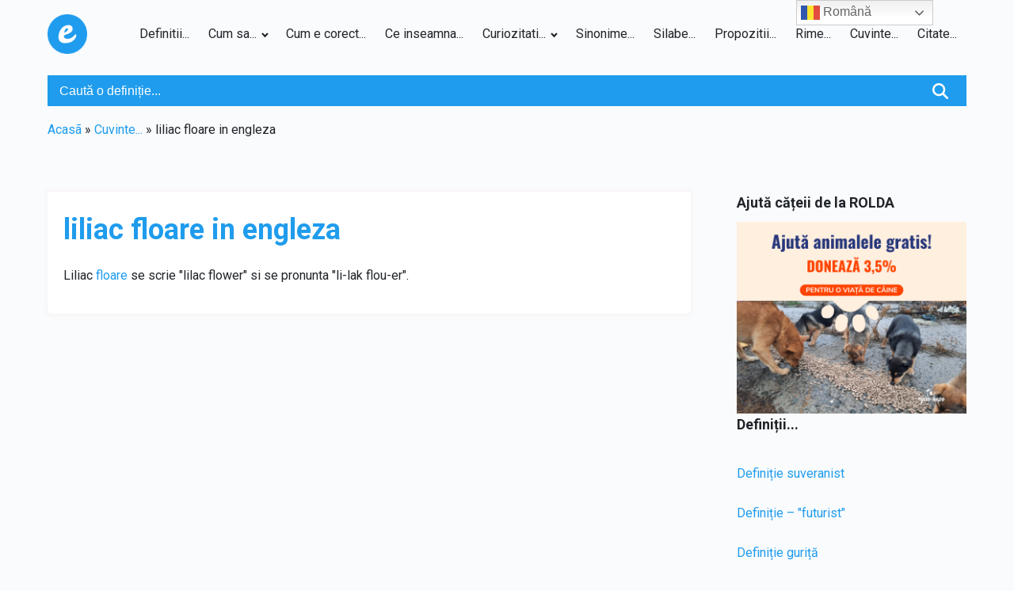

--- FILE ---
content_type: text/html; charset=UTF-8
request_url: https://explicativ.ro/liliac-floare-in-engleza/
body_size: 12665
content:
<!DOCTYPE html>
<html lang="ro-RO" >
<head>
<meta charset="UTF-8">
<meta name="viewport" content="width=device-width, initial-scale=1.0">
<!-- WP_HEAD() START -->
<link rel="preload" as="style" href="https://fonts.googleapis.com/css?family=Roboto:100,200,300,400,500,600,700,800,900|Roboto:100,200,300,400,500,600,700,800,900" >
<link rel="stylesheet" href="https://fonts.googleapis.com/css?family=Roboto:100,200,300,400,500,600,700,800,900|Roboto:100,200,300,400,500,600,700,800,900">
<meta name='robots' content='index, follow, max-image-preview:large, max-snippet:-1, max-video-preview:-1' />
	<style>img:is([sizes="auto" i], [sizes^="auto," i]) { contain-intrinsic-size: 3000px 1500px }</style>
	<meta name="uri-translation" content="on" />
	<!-- This site is optimized with the Yoast SEO plugin v26.5 - https://yoast.com/wordpress/plugins/seo/ -->
	<title>liliac floare in engleza ✔️ Explicativ</title>
	<meta name="description" content="Află de la specialiștii ✨ Explicativ.ro, liliac floare in engleza . La noi, totul capătă sens, așa că, dă vorba mai departe." />
	<link rel="canonical" href="https://explicativ.ro/liliac-floare-in-engleza/" />
	<meta property="og:locale" content="ro_RO" />
	<meta property="og:type" content="article" />
	<meta property="og:title" content="liliac floare in engleza ✔️ Explicativ" />
	<meta property="og:description" content="Află de la specialiștii ✨ Explicativ.ro, liliac floare in engleza . La noi, totul capătă sens, așa că, dă vorba mai departe." />
	<meta property="og:url" content="https://explicativ.ro/liliac-floare-in-engleza/" />
	<meta property="article:publisher" content="https://www.facebook.com/explicativ" />
	<meta property="article:published_time" content="2024-02-05T09:19:11+00:00" />
	<meta name="author" content="explicativ" />
	<meta name="twitter:card" content="summary_large_image" />
	<meta name="twitter:label1" content="Scris de" />
	<meta name="twitter:data1" content="explicativ" />
	<script type="application/ld+json" class="yoast-schema-graph">{"@context":"https://schema.org","@graph":[{"@type":"ScholarlyArticle","@id":"https://explicativ.ro/liliac-floare-in-engleza/#article","isPartOf":{"@id":"https://explicativ.ro/liliac-floare-in-engleza/"},"author":{"name":"explicativ","@id":"https://explicativ.ro/#/schema/person/59de5f30917d017a21a94f3e6fa06876"},"headline":"liliac floare in engleza","datePublished":"2024-02-05T09:19:11+00:00","mainEntityOfPage":{"@id":"https://explicativ.ro/liliac-floare-in-engleza/"},"wordCount":15,"publisher":{"@id":"https://explicativ.ro/#organization"},"articleSection":["Cuvinte..."],"inLanguage":"ro-RO"},{"@type":["WebPage","SearchResultsPage"],"@id":"https://explicativ.ro/liliac-floare-in-engleza/","url":"https://explicativ.ro/liliac-floare-in-engleza/","name":"liliac floare in engleza ✔️ Explicativ","isPartOf":{"@id":"https://explicativ.ro/#website"},"datePublished":"2024-02-05T09:19:11+00:00","description":"Află de la specialiștii ✨ Explicativ.ro, liliac floare in engleza . La noi, totul capătă sens, așa că, dă vorba mai departe.","breadcrumb":{"@id":"https://explicativ.ro/liliac-floare-in-engleza/#breadcrumb"},"inLanguage":"ro-RO","potentialAction":[{"@type":"ReadAction","target":["https://explicativ.ro/liliac-floare-in-engleza/"]}]},{"@type":"BreadcrumbList","@id":"https://explicativ.ro/liliac-floare-in-engleza/#breadcrumb","itemListElement":[{"@type":"ListItem","position":1,"name":"Acasã","item":"https://explicativ.ro/"},{"@type":"ListItem","position":2,"name":"Cuvinte...","item":"https://explicativ.ro/c/cuvinte/"},{"@type":"ListItem","position":3,"name":"liliac floare in engleza"}]},{"@type":"WebSite","@id":"https://explicativ.ro/#website","url":"https://explicativ.ro/","name":"","description":"","publisher":{"@id":"https://explicativ.ro/#organization"},"potentialAction":[{"@type":"SearchAction","target":{"@type":"EntryPoint","urlTemplate":"https://explicativ.ro/?s={search_term_string}"},"query-input":{"@type":"PropertyValueSpecification","valueRequired":true,"valueName":"search_term_string"}}],"inLanguage":"ro-RO"},{"@type":"Organization","@id":"https://explicativ.ro/#organization","name":"Explicativ","url":"https://explicativ.ro/","logo":{"@type":"ImageObject","inLanguage":"ro-RO","@id":"https://explicativ.ro/#/schema/logo/image/","url":"https://explicativ.ro/storage/2022/06/apple-touch-icon.png","contentUrl":"https://explicativ.ro/storage/2022/06/apple-touch-icon.png","width":180,"height":180,"caption":"Explicativ"},"image":{"@id":"https://explicativ.ro/#/schema/logo/image/"},"sameAs":["https://www.facebook.com/explicativ"]},{"@type":"Person","@id":"https://explicativ.ro/#/schema/person/59de5f30917d017a21a94f3e6fa06876","name":"explicativ","image":{"@type":"ImageObject","inLanguage":"ro-RO","@id":"https://explicativ.ro/#/schema/person/image/","url":"https://secure.gravatar.com/avatar/3c5d2d70cc4a4fd08f3aac7fd2b1cf1965cd4b8fca14252bc53fd32a05d533be?s=96&d=mm&r=g","contentUrl":"https://secure.gravatar.com/avatar/3c5d2d70cc4a4fd08f3aac7fd2b1cf1965cd4b8fca14252bc53fd32a05d533be?s=96&d=mm&r=g","caption":"explicativ"},"sameAs":["http://explicativ.ro"],"url":"https://explicativ.ro/writer/o316cplgoq/"}]}</script>
	<!-- / Yoast SEO plugin. -->


<link rel='dns-prefetch' href='//www.googletagmanager.com' />
<link rel='dns-prefetch' href='//stats.wp.com' />
<link rel='preconnect' href='//i0.wp.com' />
<link rel='preconnect' href='//c0.wp.com' />
<link rel='stylesheet' id='wp-block-library-css' href='https://c0.wp.com/c/6.8.3/wp-includes/css/dist/block-library/style.min.css' type='text/css' media='all' />
<style id='classic-theme-styles-inline-css' type='text/css'>
/*! This file is auto-generated */
.wp-block-button__link{color:#fff;background-color:#32373c;border-radius:9999px;box-shadow:none;text-decoration:none;padding:calc(.667em + 2px) calc(1.333em + 2px);font-size:1.125em}.wp-block-file__button{background:#32373c;color:#fff;text-decoration:none}
</style>
<link rel='stylesheet' id='mediaelement-css' href='https://c0.wp.com/c/6.8.3/wp-includes/js/mediaelement/mediaelementplayer-legacy.min.css' type='text/css' media='all' />
<link rel='stylesheet' id='wp-mediaelement-css' href='https://c0.wp.com/c/6.8.3/wp-includes/js/mediaelement/wp-mediaelement.min.css' type='text/css' media='all' />
<style id='jetpack-sharing-buttons-style-inline-css' type='text/css'>
.jetpack-sharing-buttons__services-list{display:flex;flex-direction:row;flex-wrap:wrap;gap:0;list-style-type:none;margin:5px;padding:0}.jetpack-sharing-buttons__services-list.has-small-icon-size{font-size:12px}.jetpack-sharing-buttons__services-list.has-normal-icon-size{font-size:16px}.jetpack-sharing-buttons__services-list.has-large-icon-size{font-size:24px}.jetpack-sharing-buttons__services-list.has-huge-icon-size{font-size:36px}@media print{.jetpack-sharing-buttons__services-list{display:none!important}}.editor-styles-wrapper .wp-block-jetpack-sharing-buttons{gap:0;padding-inline-start:0}ul.jetpack-sharing-buttons__services-list.has-background{padding:1.25em 2.375em}
</style>
<style id='global-styles-inline-css' type='text/css'>
:root{--wp--preset--aspect-ratio--square: 1;--wp--preset--aspect-ratio--4-3: 4/3;--wp--preset--aspect-ratio--3-4: 3/4;--wp--preset--aspect-ratio--3-2: 3/2;--wp--preset--aspect-ratio--2-3: 2/3;--wp--preset--aspect-ratio--16-9: 16/9;--wp--preset--aspect-ratio--9-16: 9/16;--wp--preset--color--black: #000000;--wp--preset--color--cyan-bluish-gray: #abb8c3;--wp--preset--color--white: #ffffff;--wp--preset--color--pale-pink: #f78da7;--wp--preset--color--vivid-red: #cf2e2e;--wp--preset--color--luminous-vivid-orange: #ff6900;--wp--preset--color--luminous-vivid-amber: #fcb900;--wp--preset--color--light-green-cyan: #7bdcb5;--wp--preset--color--vivid-green-cyan: #00d084;--wp--preset--color--pale-cyan-blue: #8ed1fc;--wp--preset--color--vivid-cyan-blue: #0693e3;--wp--preset--color--vivid-purple: #9b51e0;--wp--preset--gradient--vivid-cyan-blue-to-vivid-purple: linear-gradient(135deg,rgba(6,147,227,1) 0%,rgb(155,81,224) 100%);--wp--preset--gradient--light-green-cyan-to-vivid-green-cyan: linear-gradient(135deg,rgb(122,220,180) 0%,rgb(0,208,130) 100%);--wp--preset--gradient--luminous-vivid-amber-to-luminous-vivid-orange: linear-gradient(135deg,rgba(252,185,0,1) 0%,rgba(255,105,0,1) 100%);--wp--preset--gradient--luminous-vivid-orange-to-vivid-red: linear-gradient(135deg,rgba(255,105,0,1) 0%,rgb(207,46,46) 100%);--wp--preset--gradient--very-light-gray-to-cyan-bluish-gray: linear-gradient(135deg,rgb(238,238,238) 0%,rgb(169,184,195) 100%);--wp--preset--gradient--cool-to-warm-spectrum: linear-gradient(135deg,rgb(74,234,220) 0%,rgb(151,120,209) 20%,rgb(207,42,186) 40%,rgb(238,44,130) 60%,rgb(251,105,98) 80%,rgb(254,248,76) 100%);--wp--preset--gradient--blush-light-purple: linear-gradient(135deg,rgb(255,206,236) 0%,rgb(152,150,240) 100%);--wp--preset--gradient--blush-bordeaux: linear-gradient(135deg,rgb(254,205,165) 0%,rgb(254,45,45) 50%,rgb(107,0,62) 100%);--wp--preset--gradient--luminous-dusk: linear-gradient(135deg,rgb(255,203,112) 0%,rgb(199,81,192) 50%,rgb(65,88,208) 100%);--wp--preset--gradient--pale-ocean: linear-gradient(135deg,rgb(255,245,203) 0%,rgb(182,227,212) 50%,rgb(51,167,181) 100%);--wp--preset--gradient--electric-grass: linear-gradient(135deg,rgb(202,248,128) 0%,rgb(113,206,126) 100%);--wp--preset--gradient--midnight: linear-gradient(135deg,rgb(2,3,129) 0%,rgb(40,116,252) 100%);--wp--preset--font-size--small: 13px;--wp--preset--font-size--medium: 20px;--wp--preset--font-size--large: 36px;--wp--preset--font-size--x-large: 42px;--wp--preset--spacing--20: 0.44rem;--wp--preset--spacing--30: 0.67rem;--wp--preset--spacing--40: 1rem;--wp--preset--spacing--50: 1.5rem;--wp--preset--spacing--60: 2.25rem;--wp--preset--spacing--70: 3.38rem;--wp--preset--spacing--80: 5.06rem;--wp--preset--shadow--natural: 6px 6px 9px rgba(0, 0, 0, 0.2);--wp--preset--shadow--deep: 12px 12px 50px rgba(0, 0, 0, 0.4);--wp--preset--shadow--sharp: 6px 6px 0px rgba(0, 0, 0, 0.2);--wp--preset--shadow--outlined: 6px 6px 0px -3px rgba(255, 255, 255, 1), 6px 6px rgba(0, 0, 0, 1);--wp--preset--shadow--crisp: 6px 6px 0px rgba(0, 0, 0, 1);}:where(.is-layout-flex){gap: 0.5em;}:where(.is-layout-grid){gap: 0.5em;}body .is-layout-flex{display: flex;}.is-layout-flex{flex-wrap: wrap;align-items: center;}.is-layout-flex > :is(*, div){margin: 0;}body .is-layout-grid{display: grid;}.is-layout-grid > :is(*, div){margin: 0;}:where(.wp-block-columns.is-layout-flex){gap: 2em;}:where(.wp-block-columns.is-layout-grid){gap: 2em;}:where(.wp-block-post-template.is-layout-flex){gap: 1.25em;}:where(.wp-block-post-template.is-layout-grid){gap: 1.25em;}.has-black-color{color: var(--wp--preset--color--black) !important;}.has-cyan-bluish-gray-color{color: var(--wp--preset--color--cyan-bluish-gray) !important;}.has-white-color{color: var(--wp--preset--color--white) !important;}.has-pale-pink-color{color: var(--wp--preset--color--pale-pink) !important;}.has-vivid-red-color{color: var(--wp--preset--color--vivid-red) !important;}.has-luminous-vivid-orange-color{color: var(--wp--preset--color--luminous-vivid-orange) !important;}.has-luminous-vivid-amber-color{color: var(--wp--preset--color--luminous-vivid-amber) !important;}.has-light-green-cyan-color{color: var(--wp--preset--color--light-green-cyan) !important;}.has-vivid-green-cyan-color{color: var(--wp--preset--color--vivid-green-cyan) !important;}.has-pale-cyan-blue-color{color: var(--wp--preset--color--pale-cyan-blue) !important;}.has-vivid-cyan-blue-color{color: var(--wp--preset--color--vivid-cyan-blue) !important;}.has-vivid-purple-color{color: var(--wp--preset--color--vivid-purple) !important;}.has-black-background-color{background-color: var(--wp--preset--color--black) !important;}.has-cyan-bluish-gray-background-color{background-color: var(--wp--preset--color--cyan-bluish-gray) !important;}.has-white-background-color{background-color: var(--wp--preset--color--white) !important;}.has-pale-pink-background-color{background-color: var(--wp--preset--color--pale-pink) !important;}.has-vivid-red-background-color{background-color: var(--wp--preset--color--vivid-red) !important;}.has-luminous-vivid-orange-background-color{background-color: var(--wp--preset--color--luminous-vivid-orange) !important;}.has-luminous-vivid-amber-background-color{background-color: var(--wp--preset--color--luminous-vivid-amber) !important;}.has-light-green-cyan-background-color{background-color: var(--wp--preset--color--light-green-cyan) !important;}.has-vivid-green-cyan-background-color{background-color: var(--wp--preset--color--vivid-green-cyan) !important;}.has-pale-cyan-blue-background-color{background-color: var(--wp--preset--color--pale-cyan-blue) !important;}.has-vivid-cyan-blue-background-color{background-color: var(--wp--preset--color--vivid-cyan-blue) !important;}.has-vivid-purple-background-color{background-color: var(--wp--preset--color--vivid-purple) !important;}.has-black-border-color{border-color: var(--wp--preset--color--black) !important;}.has-cyan-bluish-gray-border-color{border-color: var(--wp--preset--color--cyan-bluish-gray) !important;}.has-white-border-color{border-color: var(--wp--preset--color--white) !important;}.has-pale-pink-border-color{border-color: var(--wp--preset--color--pale-pink) !important;}.has-vivid-red-border-color{border-color: var(--wp--preset--color--vivid-red) !important;}.has-luminous-vivid-orange-border-color{border-color: var(--wp--preset--color--luminous-vivid-orange) !important;}.has-luminous-vivid-amber-border-color{border-color: var(--wp--preset--color--luminous-vivid-amber) !important;}.has-light-green-cyan-border-color{border-color: var(--wp--preset--color--light-green-cyan) !important;}.has-vivid-green-cyan-border-color{border-color: var(--wp--preset--color--vivid-green-cyan) !important;}.has-pale-cyan-blue-border-color{border-color: var(--wp--preset--color--pale-cyan-blue) !important;}.has-vivid-cyan-blue-border-color{border-color: var(--wp--preset--color--vivid-cyan-blue) !important;}.has-vivid-purple-border-color{border-color: var(--wp--preset--color--vivid-purple) !important;}.has-vivid-cyan-blue-to-vivid-purple-gradient-background{background: var(--wp--preset--gradient--vivid-cyan-blue-to-vivid-purple) !important;}.has-light-green-cyan-to-vivid-green-cyan-gradient-background{background: var(--wp--preset--gradient--light-green-cyan-to-vivid-green-cyan) !important;}.has-luminous-vivid-amber-to-luminous-vivid-orange-gradient-background{background: var(--wp--preset--gradient--luminous-vivid-amber-to-luminous-vivid-orange) !important;}.has-luminous-vivid-orange-to-vivid-red-gradient-background{background: var(--wp--preset--gradient--luminous-vivid-orange-to-vivid-red) !important;}.has-very-light-gray-to-cyan-bluish-gray-gradient-background{background: var(--wp--preset--gradient--very-light-gray-to-cyan-bluish-gray) !important;}.has-cool-to-warm-spectrum-gradient-background{background: var(--wp--preset--gradient--cool-to-warm-spectrum) !important;}.has-blush-light-purple-gradient-background{background: var(--wp--preset--gradient--blush-light-purple) !important;}.has-blush-bordeaux-gradient-background{background: var(--wp--preset--gradient--blush-bordeaux) !important;}.has-luminous-dusk-gradient-background{background: var(--wp--preset--gradient--luminous-dusk) !important;}.has-pale-ocean-gradient-background{background: var(--wp--preset--gradient--pale-ocean) !important;}.has-electric-grass-gradient-background{background: var(--wp--preset--gradient--electric-grass) !important;}.has-midnight-gradient-background{background: var(--wp--preset--gradient--midnight) !important;}.has-small-font-size{font-size: var(--wp--preset--font-size--small) !important;}.has-medium-font-size{font-size: var(--wp--preset--font-size--medium) !important;}.has-large-font-size{font-size: var(--wp--preset--font-size--large) !important;}.has-x-large-font-size{font-size: var(--wp--preset--font-size--x-large) !important;}
:where(.wp-block-post-template.is-layout-flex){gap: 1.25em;}:where(.wp-block-post-template.is-layout-grid){gap: 1.25em;}
:where(.wp-block-columns.is-layout-flex){gap: 2em;}:where(.wp-block-columns.is-layout-grid){gap: 2em;}
:root :where(.wp-block-pullquote){font-size: 1.5em;line-height: 1.6;}
</style>
<link rel='stylesheet' id='contact-form-7-css' href='https://explicativ.ro/core/modules/8516d2654f/includes/css/styles.css' type='text/css' media='all' />
<link rel='stylesheet' id='oxygen-css' href='https://explicativ.ro/core/modules/c745aee8d2/component-framework/oxygen.css' type='text/css' media='all' />
<link rel='stylesheet' id='ez-toc-css' href='https://explicativ.ro/core/modules/a2174c3e6f/assets/css/screen.min.css' type='text/css' media='all' />
<style id='ez-toc-inline-css' type='text/css'>
div#ez-toc-container .ez-toc-title {font-size: 120%;}div#ez-toc-container .ez-toc-title {font-weight: 500;}div#ez-toc-container ul li , div#ez-toc-container ul li a {font-size: 95%;}div#ez-toc-container ul li , div#ez-toc-container ul li a {font-weight: 500;}div#ez-toc-container nav ul ul li {font-size: 90%;}.ez-toc-box-title {font-weight: bold; margin-bottom: 10px; text-align: center; text-transform: uppercase; letter-spacing: 1px; color: #666; padding-bottom: 5px;position:absolute;top:-4%;left:5%;background-color: inherit;transition: top 0.3s ease;}.ez-toc-box-title.toc-closed {top:-25%;}
.ez-toc-container-direction {direction: ltr;}.ez-toc-counter ul{counter-reset: item ;}.ez-toc-counter nav ul li a::before {content: counters(item, '.', decimal) '. ';display: inline-block;counter-increment: item;flex-grow: 0;flex-shrink: 0;margin-right: .2em; float: left; }.ez-toc-widget-direction {direction: ltr;}.ez-toc-widget-container ul{counter-reset: item ;}.ez-toc-widget-container nav ul li a::before {content: counters(item, '.', decimal) '. ';display: inline-block;counter-increment: item;flex-grow: 0;flex-shrink: 0;margin-right: .2em; float: left; }
</style>
<script type="text/javascript" src="https://c0.wp.com/c/6.8.3/wp-includes/js/jquery/jquery.min.js" id="jquery-core-js"></script>

<!-- Google tag (gtag.js) snippet added by Site Kit -->
<!-- Google Analytics snippet added by Site Kit -->
<script type="text/javascript" src="https://www.googletagmanager.com/gtag/js?id=G-HSF0CWPN3D" id="google_gtagjs-js" async></script>
<script type="text/javascript" id="google_gtagjs-js-after">
/* <![CDATA[ */
window.dataLayer = window.dataLayer || [];function gtag(){dataLayer.push(arguments);}
gtag("set","linker",{"domains":["explicativ.ro"]});
gtag("js", new Date());
gtag("set", "developer_id.dZTNiMT", true);
gtag("config", "G-HSF0CWPN3D");
/* ]]> */
</script>
<link rel='shortlink' href='https://explicativ.ro/?p=38253' />
<link rel="alternate" title="oEmbed (JSON)" type="application/json+oembed" href="https://explicativ.ro/wp-json/oembed/1.0/embed?url=https%3A%2F%2Fexplicativ.ro%2Fliliac-floare-in-engleza%2F" />
<link rel="alternate" title="oEmbed (XML)" type="text/xml+oembed" href="https://explicativ.ro/wp-json/oembed/1.0/embed?url=https%3A%2F%2Fexplicativ.ro%2Fliliac-floare-in-engleza%2F&#038;format=xml" />
	<style>img#wpstats{display:none}</style>
		        <style>

        </style>
        <link rel="icon" href="https://i0.wp.com/explicativ.ro/wp-content/uploads/2022/01/cropped-android-chrome-192x192-1.png?fit=32%2C32&#038;ssl=1" sizes="32x32" />
<link rel="icon" href="https://i0.wp.com/explicativ.ro/wp-content/uploads/2022/01/cropped-android-chrome-192x192-1.png?fit=192%2C192&#038;ssl=1" sizes="192x192" />
<link rel="apple-touch-icon" href="https://i0.wp.com/explicativ.ro/wp-content/uploads/2022/01/cropped-android-chrome-192x192-1.png?fit=180%2C180&#038;ssl=1" />
<meta name="msapplication-TileImage" content="https://i0.wp.com/explicativ.ro/wp-content/uploads/2022/01/cropped-android-chrome-192x192-1.png?fit=270%2C270&#038;ssl=1" />
<link rel='stylesheet' id='oxygen-cache-24147-css' href='//explicativ.ro/storage/oxygen/css/24147.css?cache=1711688369' type='text/css' media='all' />
<link rel='stylesheet' id='oxygen-cache-24154-css' href='//explicativ.ro/storage/oxygen/css/24154.css?cache=1744732930' type='text/css' media='all' />
<link rel='stylesheet' id='oxygen-universal-styles-css' href='//explicativ.ro/storage/oxygen/css/universal.css?cache=1765622426' type='text/css' media='all' />
<!-- END OF WP_HEAD() -->
</head>
<body class="wp-singular post-template-default single single-post postid-38253 single-format-standard wp-custom-logo wp-theme-oxygen-is-not-a-theme  wp-embed-responsive oxygen-body" >




						<header id="_header-2-24147" class="oxy-header-wrapper oxy-overlay-header oxy-header" ><div id="_header_row-3-24147" class="oxy-header-row" ><div class="oxy-header-container"><div id="_header_left-4-24147" class="oxy-header-left" ><a id="link-20-24147" class="ct-link" href="https://explicativ.ro/" target="_self"  ><img  id="image-7-24147" alt="" src="https://i0.wp.com/explicativ.ro/wp-content/uploads/2023/07/explicativ-logo.png?resize=150%2C150&amp;ssl=1" class="ct-image" srcset="" sizes="(max-width: 150px) 100vw, 150px" /></a></div><div id="_header_center-5-24147" class="oxy-header-center" ></div><div id="_header_right-6-24147" class="oxy-header-right" ><nav id="_nav_menu-26-24147" class="oxy-nav-menu oxy-nav-menu-dropdowns oxy-nav-menu-dropdown-arrow" ><div class='oxy-menu-toggle'><div class='oxy-nav-menu-hamburger-wrap'><div class='oxy-nav-menu-hamburger'><div class='oxy-nav-menu-hamburger-line'></div><div class='oxy-nav-menu-hamburger-line'></div><div class='oxy-nav-menu-hamburger-line'></div></div></div></div><div class="menu-top-container"><ul id="menu-top" class="oxy-nav-menu-list"><li id="menu-item-190" class="menu-item menu-item-type-taxonomy menu-item-object-category menu-item-190"><a href="https://explicativ.ro/c/definitii/">Definitii...</a></li>
<li id="menu-item-12" class="menu-item menu-item-type-taxonomy menu-item-object-category menu-item-has-children menu-item-12"><a href="https://explicativ.ro/c/cum-sa/">Cum sa...</a>
<ul class="sub-menu">
	<li id="menu-item-1462" class="menu-item menu-item-type-taxonomy menu-item-object-category menu-item-1462"><a href="https://explicativ.ro/c/cum-sa/auto/">Auto</a></li>
	<li id="menu-item-480" class="menu-item menu-item-type-taxonomy menu-item-object-category menu-item-480"><a href="https://explicativ.ro/c/cum-sa/animale/">Animale</a></li>
	<li id="menu-item-481" class="menu-item menu-item-type-taxonomy menu-item-object-category menu-item-481"><a href="https://explicativ.ro/c/cum-sa/casa-si-gradina/">Casa si Gradina</a></li>
	<li id="menu-item-620" class="menu-item menu-item-type-taxonomy menu-item-object-category menu-item-620"><a href="https://explicativ.ro/c/cum-sa/copii-si-parinti/">Copii si Parinti</a></li>
	<li id="menu-item-621" class="menu-item menu-item-type-taxonomy menu-item-object-category menu-item-621"><a href="https://explicativ.ro/c/cum-sa/culinar/">Culinar</a></li>
	<li id="menu-item-622" class="menu-item menu-item-type-taxonomy menu-item-object-category menu-item-622"><a href="https://explicativ.ro/c/cum-sa/dragoste/">Dragoste</a></li>
	<li id="menu-item-623" class="menu-item menu-item-type-taxonomy menu-item-object-category menu-item-623"><a href="https://explicativ.ro/c/cum-sa/educatie/">Educatie</a></li>
	<li id="menu-item-479" class="menu-item menu-item-type-taxonomy menu-item-object-category menu-item-479"><a href="https://explicativ.ro/c/cum-sa/fitness/">Fitness</a></li>
	<li id="menu-item-477" class="menu-item menu-item-type-taxonomy menu-item-object-category menu-item-477"><a href="https://explicativ.ro/c/cum-sa/frumusete/">Frumusete</a></li>
	<li id="menu-item-478" class="menu-item menu-item-type-taxonomy menu-item-object-category menu-item-478"><a href="https://explicativ.ro/c/cum-sa/timp-liber-cum-sa/">Timp liber</a></li>
	<li id="menu-item-624" class="menu-item menu-item-type-taxonomy menu-item-object-category menu-item-624"><a href="https://explicativ.ro/c/cum-sa/fashion/">Fashion</a></li>
	<li id="menu-item-626" class="menu-item menu-item-type-taxonomy menu-item-object-category menu-item-626"><a href="https://explicativ.ro/c/cum-sa/internet/">Internet</a></li>
	<li id="menu-item-627" class="menu-item menu-item-type-taxonomy menu-item-object-category menu-item-627"><a href="https://explicativ.ro/c/cum-sa/sanatate/">Sanatate</a></li>
	<li id="menu-item-628" class="menu-item menu-item-type-taxonomy menu-item-object-category menu-item-628"><a href="https://explicativ.ro/c/cum-sa/sport/">Sport</a></li>
	<li id="menu-item-625" class="menu-item menu-item-type-taxonomy menu-item-object-category menu-item-625"><a href="https://explicativ.ro/c/cum-sa/financiar/">Financiar</a></li>
	<li id="menu-item-629" class="menu-item menu-item-type-taxonomy menu-item-object-category menu-item-629"><a href="https://explicativ.ro/c/cum-sa/timp-liber-cum-sa/">Timp liber</a></li>
</ul>
</li>
<li id="menu-item-14" class="menu-item menu-item-type-taxonomy menu-item-object-category menu-item-14"><a href="https://explicativ.ro/c/cum-e-corect/">Cum e corect...</a></li>
<li id="menu-item-146" class="menu-item menu-item-type-taxonomy menu-item-object-category menu-item-146"><a href="https://explicativ.ro/c/ce-inseamna/">Ce inseamna...</a></li>
<li id="menu-item-6427" class="menu-item menu-item-type-taxonomy menu-item-object-category menu-item-has-children menu-item-6427"><a href="https://explicativ.ro/c/curiozitati/">Curiozitati...</a>
<ul class="sub-menu">
	<li id="menu-item-64662" class="menu-item menu-item-type-taxonomy menu-item-object-category menu-item-64662"><a href="https://explicativ.ro/c/curiozitati/auto-curiozitati/">Auto</a></li>
	<li id="menu-item-65597" class="menu-item menu-item-type-taxonomy menu-item-object-category menu-item-65597"><a href="https://explicativ.ro/c/curiozitati/afaceri/">Afaceri</a></li>
	<li id="menu-item-65598" class="menu-item menu-item-type-taxonomy menu-item-object-category menu-item-65598"><a href="https://explicativ.ro/c/curiozitati/animale-curiozitati/">Animale</a></li>
	<li id="menu-item-65599" class="menu-item menu-item-type-taxonomy menu-item-object-category menu-item-65599"><a href="https://explicativ.ro/c/curiozitati/bancuri-amuzante/">Bancuri amuzante</a></li>
	<li id="menu-item-62983" class="menu-item menu-item-type-taxonomy menu-item-object-category menu-item-62983"><a href="https://explicativ.ro/c/curiozitati/personalitati/">Personalitati</a></li>
	<li id="menu-item-64663" class="menu-item menu-item-type-taxonomy menu-item-object-category menu-item-64663"><a href="https://explicativ.ro/c/curiozitati/it-curiozitati/">It</a></li>
	<li id="menu-item-65600" class="menu-item menu-item-type-taxonomy menu-item-object-category menu-item-65600"><a href="https://explicativ.ro/c/curiozitati/internet-curiozitati/">Internet</a></li>
	<li id="menu-item-64665" class="menu-item menu-item-type-taxonomy menu-item-object-category menu-item-64665"><a href="https://explicativ.ro/c/curiozitati/sanatate-curiozitati/">Sanatate</a></li>
	<li id="menu-item-65779" class="menu-item menu-item-type-taxonomy menu-item-object-category menu-item-65779"><a href="https://explicativ.ro/c/curiozitati/ghicitori-cu-raspunsuri/">Ghicitori cu răspunsuri</a></li>
	<li id="menu-item-65780" class="menu-item menu-item-type-taxonomy menu-item-object-category menu-item-65780"><a href="https://explicativ.ro/c/curiozitati/culinar-curiozitati/">Culinar</a></li>
	<li id="menu-item-65781" class="menu-item menu-item-type-taxonomy menu-item-object-category menu-item-65781"><a href="https://explicativ.ro/c/curiozitati/constructii-curiozitati/">Constructii</a></li>
	<li id="menu-item-64666" class="menu-item menu-item-type-taxonomy menu-item-object-category menu-item-64666"><a href="https://explicativ.ro/c/curiozitati/timp-liber/">Timp liber</a></li>
</ul>
</li>
<li id="menu-item-1633" class="menu-item menu-item-type-post_type_archive menu-item-object-sinonime menu-item-1633"><a href="https://explicativ.ro/sinonime/">Sinonime...</a></li>
<li id="menu-item-19113" class="menu-item menu-item-type-taxonomy menu-item-object-category menu-item-19113"><a href="https://explicativ.ro/c/despartire-silabe/">Silabe...</a></li>
<li id="menu-item-23856" class="menu-item menu-item-type-taxonomy menu-item-object-category menu-item-23856"><a href="https://explicativ.ro/c/propozitii/">Propozitii...</a></li>
<li id="menu-item-26742" class="menu-item menu-item-type-taxonomy menu-item-object-category menu-item-26742"><a href="https://explicativ.ro/c/rime/">Rime...</a></li>
<li id="menu-item-26755" class="menu-item menu-item-type-taxonomy menu-item-object-category current-post-ancestor current-menu-parent current-post-parent menu-item-26755"><a href="https://explicativ.ro/c/cuvinte/">Cuvinte...</a></li>
<li id="menu-item-27858" class="menu-item menu-item-type-taxonomy menu-item-object-category menu-item-27858"><a href="https://explicativ.ro/c/citate/">Citate...</a></li>
</ul></div></nav></div></div></div></header>
		<section id="section-25-24147" class=" ct-section" ><div class="ct-section-inner-wrap"><div id="code_block-24-24147" class="ct-code-block" ><div class="search-wrap-header" style="width:100%;">
<form class="search-form-header" action="/" method="get">
	<input type="text" name="s" id="search-header" class="searchTermHeader" placeholder="Caut..." value="" />
	<button type="submit" class="searchButtonHeader">
       <svg xmlns="http://www.w3.org/2000/svg" viewBox="0 0 512 512" style="width:20px;height:auto;"><!--! Font Awesome Pro 6.4.0 by @fontawesome - https://fontawesome.com License - https://fontawesome.com/license (Commercial License) Copyright 2023 Fonticons, Inc. --><path fill="#ffffff" d="M416 208c0 45.9-14.9 88.3-40 122.7L502.6 457.4c12.5 12.5 12.5 32.8 0 45.3s-32.8 12.5-45.3 0L330.7 376c-34.4 25.2-76.8 40-122.7 40C93.1 416 0 322.9 0 208S93.1 0 208 0S416 93.1 416 208zM208 352a144 144 0 1 0 0-288 144 144 0 1 0 0 288z"/></svg>
     </button>
</form>
</div>


<script>
const texts = ['Caută o definiție...','Caută o curiozitate...','Caută cum e corect...','Caută sinonime pentru...'];
const input = document.querySelector('.searchTermHeader');
const animationWorker = function (input, texts) {
  this.input = input;
  this.defaultPlaceholder = this.input.getAttribute('placeholder');
  this.texts = texts;
  this.curTextNum = 0;
  this.curPlaceholder = '';
  this.blinkCounter = 0;
  this.animationFrameId = 0;
  this.animationActive = false;
  this.input.setAttribute('placeholder',this.curPlaceholder);

  this.switch = (timeout) => {
    this.input.classList.add('imitatefocus');
    setTimeout(
      () => { 
        this.input.classList.remove('imitatefocus');
        if (this.curTextNum == 0) 
          this.input.setAttribute('placeholder',this.defaultPlaceholder);
        else
          this.input.setAttribute('placeholder',this.curPlaceholder);

        setTimeout(
          () => { 
            this.input.setAttribute('placeholder',this.curPlaceholder);
            if(this.animationActive) 
              this.animationFrameId = window.requestAnimationFrame(this.animate)}, 
          timeout);
      }, 
      timeout);
  }

  this.animate = () => {
    if(!this.animationActive) return;
    let curPlaceholderFullText = this.texts[this.curTextNum];
    let timeout = 900;
    if (this.curPlaceholder == curPlaceholderFullText+'|' && this.blinkCounter==3) {
      this.blinkCounter = 0;
      this.curTextNum = (this.curTextNum >= this.texts.length-1)? 0 : this.curTextNum+1;
      this.curPlaceholder = '|';
      this.switch(1000);
      return;
    }
    else if (this.curPlaceholder == curPlaceholderFullText+'|' && this.blinkCounter<3) {
      this.curPlaceholder = curPlaceholderFullText;
      this.blinkCounter++;
    }
    else if (this.curPlaceholder == curPlaceholderFullText && this.blinkCounter<3) {
      this.curPlaceholder = this.curPlaceholder+'|';
    }
    else {
      this.curPlaceholder = curPlaceholderFullText
        .split('')
        .slice(0,this.curPlaceholder.length+1)
        .join('') + '|';
      timeout = 150;
    }
    this.input.setAttribute('placeholder',this.curPlaceholder);
    setTimeout(
      () => { if(this.animationActive) this.animationFrameId = window.requestAnimationFrame(this.animate)}, 
      timeout);
  }

  this.stop = () => {
    this.animationActive = false;
    window.cancelAnimationFrame(this.animationFrameId);
  }

  this.start = () => {
    this.animationActive = true;
    this.animationFrameId = window.requestAnimationFrame(this.animate);
    return this;
  }
}

document.addEventListener("DOMContentLoaded", () => {
  let aw = new animationWorker(input, texts).start();
  input.addEventListener("focus", (e) => aw.stop());
  input.addEventListener("blur", (e) => {
    aw = new animationWorker(input, texts);
    if(e.target.value == '') setTimeout( aw.start, 1000);
  });
});
    
</script>


<p id="breadcrumbs"><span><span><a href="https://explicativ.ro/">Acasã</a></span> » <span><a href="https://explicativ.ro/c/cuvinte/">Cuvinte...</a></span> » <span class="breadcrumb_last" aria-current="page">liliac floare in engleza</span></span></p></div></div></section><section id="section-2-24154" class=" ct-section" ><div class="ct-section-inner-wrap"><div id="div_block-4-24154" class="ct-div-block" ><div id="div_block-17-24154" class="ct-div-block" ><h1 id="headline-8-24154" class="ct-headline"><span id="span-9-24154" class="ct-span" >liliac floare in engleza</span></h1><div id="text_block-12-24154" class="ct-text-block" ><span id="span-13-24154" class="ct-span oxy-stock-content-styles" ><p>Liliac <a href="https://explicativ.ro/definitie-floare/">floare</a> se scrie "lilac flower" si se pronunta "li-lak flou-er".</p>
</span></div></div></div><div id="div_block-211-24154" class="ct-div-block" ><h1 id="headline-235-24154" class="ct-headline">Ajută cățeii de la ROLDA</h1><a id="link-342-24154" class="ct-link" href="https://rolda.ro/redirectioneaza/" target="_blank"  ><img  id="image-341-24154" alt="rolda" src="https://i0.wp.com/explicativ.ro/wp-content/uploads/2025/04/1.jpg.png?fit=600%2C500&amp;ssl=1" class="ct-image" srcset="https://i0.wp.com/explicativ.ro/wp-content/uploads/2025/04/1.jpg.png?w=600&ssl=1 600w, https://i0.wp.com/explicativ.ro/wp-content/uploads/2025/04/1.jpg.png?resize=300%2C250&ssl=1 300w" sizes="(max-width: 600px) 100vw, 600px" /></a><h1 id="headline-340-24154" class="ct-headline">Definiții...</h1><div id="_dynamic_list-212-24154" class="oxy-dynamic-list"><div id="div_block-213-24154-1" class="ct-div-block" data-id="div_block-213-24154"><a id="link_text-221-24154-1" class="ct-link-text" href="http://" target="_self" data-id="link_text-221-24154"><span id="span-228-24154-1" class="ct-span" data-id="span-228-24154"><a href="https://explicativ.ro/definitie-suveranist/">Defini&#539;ie suveranist</a></span></a></div><div id="div_block-213-24154-2" class="ct-div-block" data-id="div_block-213-24154"><a id="link_text-221-24154-2" class="ct-link-text" href="http://" target="_self" data-id="link_text-221-24154"><span id="span-228-24154-2" class="ct-span" data-id="span-228-24154"><a href="https://explicativ.ro/definitie-futurist/">Defini&#539;ie &ndash; "futurist"</a></span></a></div><div id="div_block-213-24154-3" class="ct-div-block" data-id="div_block-213-24154"><a id="link_text-221-24154-3" class="ct-link-text" href="http://" target="_self" data-id="link_text-221-24154"><span id="span-228-24154-3" class="ct-span" data-id="span-228-24154"><a href="https://explicativ.ro/definitie-gurita/">Defini&#539;ie guri&#539;&#259;</a></span></a></div><div id="div_block-213-24154-4" class="ct-div-block" data-id="div_block-213-24154"><a id="link_text-221-24154-4" class="ct-link-text" href="http://" target="_self" data-id="link_text-221-24154"><span id="span-228-24154-4" class="ct-span" data-id="span-228-24154"><a href="https://explicativ.ro/definitie-interdental/">Defini&#539;ie interdental</a></span></a></div><div id="div_block-213-24154-5" class="ct-div-block" data-id="div_block-213-24154"><a id="link_text-221-24154-5" class="ct-link-text" href="http://" target="_self" data-id="link_text-221-24154"><span id="span-228-24154-5" class="ct-span" data-id="span-228-24154"><a href="https://explicativ.ro/definitie-fufa/">Defini&#539;ie fuf&#259;</a></span></a></div>                    
                                            
                                        
                    </div>
<h1 id="headline-237-24154" class="ct-headline">Curiozități...</h1><div id="_dynamic_list-241-24154" class="oxy-dynamic-list"><div id="div_block-242-24154-1" class="ct-div-block" data-id="div_block-242-24154"><a id="link_text-243-24154-1" class="ct-link-text" href="http://" target="_self" data-id="link_text-243-24154"><span id="span-244-24154-1" class="ct-span" data-id="span-244-24154"><a href="https://explicativ.ro/generatia-z/">Genera&#539;ia Z</a></span></a></div><div id="div_block-242-24154-2" class="ct-div-block" data-id="div_block-242-24154"><a id="link_text-243-24154-2" class="ct-link-text" href="http://" target="_self" data-id="link_text-243-24154"><span id="span-244-24154-2" class="ct-span" data-id="span-244-24154"><a href="https://explicativ.ro/de-ce-te-simti-obosit-chiar-si-dupa-8-ore-de-somn/">De ce te sim&#539;i obosit chiar &#537;i dup&#259; 8 ore de somn</a></span></a></div><div id="div_block-242-24154-3" class="ct-div-block" data-id="div_block-242-24154"><a id="link_text-243-24154-3" class="ct-link-text" href="http://" target="_self" data-id="link_text-243-24154"><span id="span-244-24154-3" class="ct-span" data-id="span-244-24154"><a href="https://explicativ.ro/injuraturi-grele-necenzurate/">&Icirc;njur&#259;turi grele (necenzurate)</a></span></a></div><div id="div_block-242-24154-4" class="ct-div-block" data-id="div_block-242-24154"><a id="link_text-243-24154-4" class="ct-link-text" href="http://" target="_self" data-id="link_text-243-24154"><span id="span-244-24154-4" class="ct-span" data-id="span-244-24154"><a href="https://explicativ.ro/injuraturi-in-romana-necenzurate/">&Icirc;njur&#259;turi &icirc;n Rom&acirc;n&#259; (necenzurate)</a></span></a></div><div id="div_block-242-24154-5" class="ct-div-block" data-id="div_block-242-24154"><a id="link_text-243-24154-5" class="ct-link-text" href="http://" target="_self" data-id="link_text-243-24154"><span id="span-244-24154-5" class="ct-span" data-id="span-244-24154"><a href="https://explicativ.ro/injuraturi-in-spaniola/">&Icirc;njur&#259;turi &icirc;n Spaniol&#259;</a></span></a></div>                    
                                            
                                        
                    </div>
</div></div></section><section id="section-22-24154" class=" ct-section" ><div class="ct-section-inner-wrap"><div id="div_block-63-24154" class="ct-div-block" ><h2 id="headline-65-24154" class="ct-headline">Alte articole interesante...</h2></div><div id="_dynamic_list-33-24154" class="oxy-dynamic-list"><div id="div_block-34-24154-1" class="ct-div-block" data-id="div_block-34-24154"><a id="link-68-24154-1" class="ct-link" href="https://explicativ.ro/haules-baules/" target="_self" data-id="link-68-24154"><img loading="lazy" id="image-69-24154-1" alt="Haules, baules" src="https://i0.wp.com/explicativ.ro/wp-content/uploads/2025/09/Haules-baules.jpg?fit=300%2C161&amp;ssl=1" class="ct-image" srcset="" sizes="(max-width: 300px) 100vw, 300px" data-id="image-69-24154"><div id="div_block-70-24154-1" class="ct-div-block" data-id="div_block-70-24154"><div id="text_block-71-24154-1" class="ct-text-block" data-id="text_block-71-24154"><span id="span-72-24154-1" class="ct-span" data-id="span-72-24154"><a href="https://explicativ.ro/haules-baules/">Haules, baules</a></span></div><div id="text_block-73-24154-1" class="ct-text-block" data-id="text_block-73-24154"><span id="span-74-24154-1" class="ct-span" data-id="span-74-24154">Expresia &bdquo;Haules, baules&rdquo; este o zical&#259; popular&#259; rom&acirc;neasc&#259; folosit&#259; &icirc;n special &icirc;n mediul rural sau [&hellip;]</span></div></div></a></div><div id="div_block-34-24154-2" class="ct-div-block" data-id="div_block-34-24154"><a id="link-68-24154-2" class="ct-link" href="https://explicativ.ro/calitati-pozitive-care-incep-cu-litera-n/" target="_self" data-id="link-68-24154"><img loading="lazy" id="image-69-24154-2" alt="Calit&#259;&#539;i pozitive care &icirc;ncep cu litera &bdquo;N&rdquo;" src="https://i0.wp.com/explicativ.ro/wp-content/uploads/2025/01/Calitati-pozitive-care-incep-cu-litera-%E2%80%9EN.jpg?fit=300%2C161&amp;ssl=1" class="ct-image" srcset="" sizes="(max-width: 300px) 100vw, 300px" data-id="image-69-24154"><div id="div_block-70-24154-2" class="ct-div-block" data-id="div_block-70-24154"><div id="text_block-71-24154-2" class="ct-text-block" data-id="text_block-71-24154"><span id="span-72-24154-2" class="ct-span" data-id="span-72-24154"><a href="https://explicativ.ro/calitati-pozitive-care-incep-cu-litera-n/">Calit&#259;&#539;i pozitive care &icirc;ncep cu litera &bdquo;N&rdquo;</a></span></div><div id="text_block-73-24154-2" class="ct-text-block" data-id="text_block-73-24154"><span id="span-74-24154-2" class="ct-span" data-id="span-74-24154">Iat&#259; c&acirc;teva calit&#259;&#539;i pozitive care &icirc;ncep cu litera &bdquo;N&rdquo;: &#9989; Nobil &ndash; o persoan&#259; cu [&hellip;]</span></div></div></a></div><div id="div_block-34-24154-3" class="ct-div-block" data-id="div_block-34-24154"><a id="link-68-24154-3" class="ct-link" href="https://explicativ.ro/scrisoare-in-limba-franceza-catre-un-prieten/" target="_self" data-id="link-68-24154"><img loading="lazy" id="image-69-24154-3" alt="Scrisoare &icirc;n limba francez&#259; c&#259;tre un prieten" src="https://i0.wp.com/explicativ.ro/wp-content/uploads/2025/01/Scrisoare-in-limba-franceza-catre-un-prieten.jpg?fit=300%2C161&amp;ssl=1" class="ct-image" srcset="" sizes="(max-width: 300px) 100vw, 300px" data-id="image-69-24154"><div id="div_block-70-24154-3" class="ct-div-block" data-id="div_block-70-24154"><div id="text_block-71-24154-3" class="ct-text-block" data-id="text_block-71-24154"><span id="span-72-24154-3" class="ct-span" data-id="span-72-24154"><a href="https://explicativ.ro/scrisoare-in-limba-franceza-catre-un-prieten/">Scrisoare &icirc;n limba francez&#259; c&#259;tre un prieten</a></span></div><div id="text_block-73-24154-3" class="ct-text-block" data-id="text_block-73-24154"><span id="span-74-24154-3" class="ct-span" data-id="span-74-24154">Scrisoare&nbsp;&icirc;n&nbsp;limba&nbsp;francez&#259;&nbsp;c&#259;tre un prieten: Cher ami, Comment &ccedil;a va? J'esp&egrave;re que tu vas bien et que [&hellip;]</span></div></div></a></div><div id="div_block-34-24154-4" class="ct-div-block" data-id="div_block-34-24154"><a id="link-68-24154-4" class="ct-link" href="https://explicativ.ro/care-sunt-componentele-unei-carti/" target="_self" data-id="link-68-24154"><img loading="lazy" id="image-69-24154-4" alt="Care sunt componentele unei c&#259;r&#539;i" src="https://i0.wp.com/explicativ.ro/wp-content/uploads/2025/01/Care-sunt-componentele-unei-carti.jpg?fit=300%2C161&amp;ssl=1" class="ct-image" srcset="" sizes="(max-width: 300px) 100vw, 300px" data-id="image-69-24154"><div id="div_block-70-24154-4" class="ct-div-block" data-id="div_block-70-24154"><div id="text_block-71-24154-4" class="ct-text-block" data-id="text_block-71-24154"><span id="span-72-24154-4" class="ct-span" data-id="span-72-24154"><a href="https://explicativ.ro/care-sunt-componentele-unei-carti/">Care sunt componentele unei c&#259;r&#539;i?</a></span></div><div id="text_block-73-24154-4" class="ct-text-block" data-id="text_block-73-24154"><span id="span-74-24154-4" class="ct-span" data-id="span-74-24154">O carte este alc&#259;tuit&#259; din mai multe componente esen&#539;iale, at&acirc;t din punct de vedere fizic, [&hellip;]</span></div></div></a></div><div id="div_block-34-24154-5" class="ct-div-block" data-id="div_block-34-24154"><a id="link-68-24154-5" class="ct-link" href="https://explicativ.ro/proverbe-si-zicatori-din-popa-tanda/" target="_self" data-id="link-68-24154"><img loading="lazy" id="image-69-24154-5" alt="Proverbe &#537;i zic&#259;tori din &bdquo;Popa Tanda&rdquo;" src="https://i0.wp.com/explicativ.ro/wp-content/uploads/2025/01/Proverbe-si-zicatori-din-%E2%80%9EPopa-Tanda.jpg?fit=300%2C161&amp;ssl=1" class="ct-image" srcset="" sizes="(max-width: 300px) 100vw, 300px" data-id="image-69-24154"><div id="div_block-70-24154-5" class="ct-div-block" data-id="div_block-70-24154"><div id="text_block-71-24154-5" class="ct-text-block" data-id="text_block-71-24154"><span id="span-72-24154-5" class="ct-span" data-id="span-72-24154"><a href="https://explicativ.ro/proverbe-si-zicatori-din-popa-tanda/">Proverbe &#537;i zic&#259;tori din &bdquo;Popa Tanda&rdquo;</a></span></div><div id="text_block-73-24154-5" class="ct-text-block" data-id="text_block-73-24154"><span id="span-74-24154-5" class="ct-span" data-id="span-74-24154">Iat&#259; o list&#259; de proverbe &#537;i zic&#259;tori din &bdquo;Popa Tanda&rdquo; de Ioan Slavici, o nuvel&#259; [&hellip;]</span></div></div></a></div><div id="div_block-34-24154-6" class="ct-div-block" data-id="div_block-34-24154"><a id="link-68-24154-6" class="ct-link" href="https://explicativ.ro/proverbe-portugheze/" target="_self" data-id="link-68-24154"><img loading="lazy" id="image-69-24154-6" alt="Proverbe portugheze" src="https://i0.wp.com/explicativ.ro/wp-content/uploads/2025/01/Proverbe-portugheze.jpg?fit=300%2C161&amp;ssl=1" class="ct-image" srcset="" sizes="(max-width: 300px) 100vw, 300px" data-id="image-69-24154"><div id="div_block-70-24154-6" class="ct-div-block" data-id="div_block-70-24154"><div id="text_block-71-24154-6" class="ct-text-block" data-id="text_block-71-24154"><span id="span-72-24154-6" class="ct-span" data-id="span-72-24154"><a href="https://explicativ.ro/proverbe-portugheze/">Proverbe portugheze</a></span></div><div id="text_block-73-24154-6" class="ct-text-block" data-id="text_block-73-24154"><span id="span-74-24154-6" class="ct-span" data-id="span-74-24154">Iat&#259; o list&#259; de proverbe portugheze care reflect&#259; &icirc;n&#539;elepciunea &#537;i cultura Portugaliei, pun&acirc;nd accent pe [&hellip;]</span></div></div></a></div><div id="div_block-34-24154-7" class="ct-div-block" data-id="div_block-34-24154"><a id="link-68-24154-7" class="ct-link" href="https://explicativ.ro/proverbe-despre-omul-harnic/" target="_self" data-id="link-68-24154"><img loading="lazy" id="image-69-24154-7" alt="Proverbe despre omul harnic" src="https://i0.wp.com/explicativ.ro/wp-content/uploads/2025/01/Proverbe-despre-omul-harnic.jpg?fit=300%2C161&amp;ssl=1" class="ct-image" srcset="" sizes="(max-width: 300px) 100vw, 300px" data-id="image-69-24154"><div id="div_block-70-24154-7" class="ct-div-block" data-id="div_block-70-24154"><div id="text_block-71-24154-7" class="ct-text-block" data-id="text_block-71-24154"><span id="span-72-24154-7" class="ct-span" data-id="span-72-24154"><a href="https://explicativ.ro/proverbe-despre-omul-harnic/">Proverbe despre omul harnic</a></span></div><div id="text_block-73-24154-7" class="ct-text-block" data-id="text_block-73-24154"><span id="span-74-24154-7" class="ct-span" data-id="span-74-24154">Iat&#259; o list&#259; cu proverbe despre omul harnic, care reflect&#259; &icirc;n&#539;elepciunea popular&#259; despre valoarea muncii, [&hellip;]</span></div></div></a></div><div id="div_block-34-24154-8" class="ct-div-block" data-id="div_block-34-24154"><a id="link-68-24154-8" class="ct-link" href="https://explicativ.ro/proverbe-modeste/" target="_self" data-id="link-68-24154"><img loading="lazy" id="image-69-24154-8" alt="Proverbe modeste" src="https://i0.wp.com/explicativ.ro/wp-content/uploads/2025/01/Proverbe-modeste.jpg?fit=300%2C161&amp;ssl=1" class="ct-image" srcset="" sizes="(max-width: 300px) 100vw, 300px" data-id="image-69-24154"><div id="div_block-70-24154-8" class="ct-div-block" data-id="div_block-70-24154"><div id="text_block-71-24154-8" class="ct-text-block" data-id="text_block-71-24154"><span id="span-72-24154-8" class="ct-span" data-id="span-72-24154"><a href="https://explicativ.ro/proverbe-modeste/">Proverbe modeste</a></span></div><div id="text_block-73-24154-8" class="ct-text-block" data-id="text_block-73-24154"><span id="span-74-24154-8" class="ct-span" data-id="span-74-24154">Iat&#259; o list&#259; cu proverbe despre modestie, care subliniaz&#259; importan&#539;a echilibrului, umilin&#539;ei &#537;i respectului fa&#539;&#259; [&hellip;]</span></div></div></a></div>                    
                                            
                                        
                    </div>
</div></section><section id="section-17-24147" class=" ct-section" ><div class="ct-section-inner-wrap"><nav id="_nav_menu-22-24147" class="oxy-nav-menu oxy-nav-menu-dropdowns oxy-nav-menu-dropdown-arrow" ><div class='oxy-menu-toggle'><div class='oxy-nav-menu-hamburger-wrap'><div class='oxy-nav-menu-hamburger'><div class='oxy-nav-menu-hamburger-line'></div><div class='oxy-nav-menu-hamburger-line'></div><div class='oxy-nav-menu-hamburger-line'></div></div></div></div><div class="menu-footer-container"><ul id="menu-footer" class="oxy-nav-menu-list"><li id="menu-item-24159" class="menu-item menu-item-type-post_type menu-item-object-page menu-item-24159"><a href="https://explicativ.ro/despre-noi/">Despre noi</a></li>
<li id="menu-item-24160" class="menu-item menu-item-type-post_type menu-item-object-page menu-item-24160"><a href="https://explicativ.ro/contact/">Contact</a></li>
</ul></div></nav><div id="text_block-18-24147" class="ct-text-block" >Copyright <span id="span-19-24147" class="ct-span" >2024</span> © Explicativ.ro<br></div></div></section>	<!-- WP_FOOTER -->
<script type="speculationrules">
{"prefetch":[{"source":"document","where":{"and":[{"href_matches":"\/*"},{"not":{"href_matches":["https:\/\/explicativ.ro\/storage\/*","https:\/\/explicativ.ro\/core\/*","https:\/\/explicativ.ro\/core\/modules\/*","https:\/\/explicativ.ro\/core\/views\/ff7d0ba2db\/*","https:\/\/explicativ.ro\/core\/views\/oxygen-is-not-a-theme\/*","\/*\\?(.+)"]}},{"not":{"selector_matches":"a[rel~=\"nofollow\"]"}},{"not":{"selector_matches":".no-prefetch, .no-prefetch a"}}]},"eagerness":"conservative"}]}
</script>
        <script  async  src='https://pagead2.googlesyndication.com/pagead/js/adsbygoogle.js?client=ca-pub-7096851665707118' ></script>
        <div class="gtranslate_wrapper" id="gt-wrapper-75322474"></div>
		<script type="text/javascript">
			jQuery(document).ready(function() {
				jQuery('body').on('click', '.oxy-menu-toggle', function() {
					jQuery(this).parent('.oxy-nav-menu').toggleClass('oxy-nav-menu-open');
					jQuery('body').toggleClass('oxy-nav-menu-prevent-overflow');
					jQuery('html').toggleClass('oxy-nav-menu-prevent-overflow');
				});
				var selector = '.oxy-nav-menu-open .menu-item a[href*="#"]';
				jQuery('body').on('click', selector, function(){
					jQuery('.oxy-nav-menu-open').removeClass('oxy-nav-menu-open');
					jQuery('body').removeClass('oxy-nav-menu-prevent-overflow');
					jQuery('html').removeClass('oxy-nav-menu-prevent-overflow');
					jQuery(this).click();
				});
			});
		</script>

	<script type="text/javascript" src="https://c0.wp.com/c/6.8.3/wp-includes/js/dist/hooks.min.js" id="wp-hooks-js"></script>
<script type="text/javascript" src="https://c0.wp.com/c/6.8.3/wp-includes/js/dist/i18n.min.js" id="wp-i18n-js"></script>
<script type="text/javascript" id="wp-i18n-js-after">
/* <![CDATA[ */
wp.i18n.setLocaleData( { 'text direction\u0004ltr': [ 'ltr' ] } );
/* ]]> */
</script>
<script type="text/javascript" src="https://explicativ.ro/core/modules/8516d2654f/includes/swv/js/index.js" id="swv-js"></script>
<script type="text/javascript" id="contact-form-7-js-translations">
/* <![CDATA[ */
( function( domain, translations ) {
	var localeData = translations.locale_data[ domain ] || translations.locale_data.messages;
	localeData[""].domain = domain;
	wp.i18n.setLocaleData( localeData, domain );
} )( "contact-form-7", {"translation-revision-date":"2025-12-08 09:44:09+0000","generator":"GlotPress\/4.0.3","domain":"messages","locale_data":{"messages":{"":{"domain":"messages","plural-forms":"nplurals=3; plural=(n == 1) ? 0 : ((n == 0 || n % 100 >= 2 && n % 100 <= 19) ? 1 : 2);","lang":"ro"},"This contact form is placed in the wrong place.":["Acest formular de contact este plasat \u00eentr-un loc gre\u0219it."],"Error:":["Eroare:"]}},"comment":{"reference":"includes\/js\/index.js"}} );
/* ]]> */
</script>
<script type="text/javascript" id="contact-form-7-js-before">
/* <![CDATA[ */
var wpcf7 = {
    "api": {
        "root": "https:\/\/explicativ.ro\/wp-json\/",
        "namespace": "contact-form-7\/v1"
    },
    "cached": 1
};
/* ]]> */
</script>
<script type="text/javascript" src="https://explicativ.ro/core/modules/8516d2654f/includes/js/index.js" id="contact-form-7-js"></script>
<script type="text/javascript" id="ez-toc-scroll-scriptjs-js-extra">
/* <![CDATA[ */
var eztoc_smooth_local = {"scroll_offset":"30","add_request_uri":"","add_self_reference_link":""};
/* ]]> */
</script>
<script type="text/javascript" src="https://explicativ.ro/core/modules/a2174c3e6f/assets/js/smooth_scroll.min.js" id="ez-toc-scroll-scriptjs-js"></script>
<script type="text/javascript" src="https://explicativ.ro/core/modules/a2174c3e6f/vendor/js-cookie/js.cookie.min.js" id="ez-toc-js-cookie-js"></script>
<script type="text/javascript" src="https://explicativ.ro/core/modules/a2174c3e6f/vendor/sticky-kit/jquery.sticky-kit.min.js" id="ez-toc-jquery-sticky-kit-js"></script>
<script type="text/javascript" id="ez-toc-js-js-extra">
/* <![CDATA[ */
var ezTOC = {"smooth_scroll":"1","visibility_hide_by_default":"1","scroll_offset":"30","fallbackIcon":"<span class=\"\"><span class=\"eztoc-hide\" style=\"display:none;\">Toggle<\/span><span class=\"ez-toc-icon-toggle-span\"><svg style=\"fill: #999;color:#999\" xmlns=\"http:\/\/www.w3.org\/2000\/svg\" class=\"list-377408\" width=\"20px\" height=\"20px\" viewBox=\"0 0 24 24\" fill=\"none\"><path d=\"M6 6H4v2h2V6zm14 0H8v2h12V6zM4 11h2v2H4v-2zm16 0H8v2h12v-2zM4 16h2v2H4v-2zm16 0H8v2h12v-2z\" fill=\"currentColor\"><\/path><\/svg><svg style=\"fill: #999;color:#999\" class=\"arrow-unsorted-368013\" xmlns=\"http:\/\/www.w3.org\/2000\/svg\" width=\"10px\" height=\"10px\" viewBox=\"0 0 24 24\" version=\"1.2\" baseProfile=\"tiny\"><path d=\"M18.2 9.3l-6.2-6.3-6.2 6.3c-.2.2-.3.4-.3.7s.1.5.3.7c.2.2.4.3.7.3h11c.3 0 .5-.1.7-.3.2-.2.3-.5.3-.7s-.1-.5-.3-.7zM5.8 14.7l6.2 6.3 6.2-6.3c.2-.2.3-.5.3-.7s-.1-.5-.3-.7c-.2-.2-.4-.3-.7-.3h-11c-.3 0-.5.1-.7.3-.2.2-.3.5-.3.7s.1.5.3.7z\"\/><\/svg><\/span><\/span>","visibility_hide_by_device":"1","chamomile_theme_is_on":""};
/* ]]> */
</script>
<script type="text/javascript" src="https://explicativ.ro/core/modules/a2174c3e6f/assets/js/front.min.js" id="ez-toc-js-js"></script>
<script type="text/javascript" id="jetpack-stats-js-before">
/* <![CDATA[ */
_stq = window._stq || [];
_stq.push([ "view", JSON.parse("{\"v\":\"ext\",\"blog\":\"250332623\",\"post\":\"38253\",\"tz\":\"2\",\"srv\":\"explicativ.ro\",\"j\":\"1:15.3.1\"}") ]);
_stq.push([ "clickTrackerInit", "250332623", "38253" ]);
/* ]]> */
</script>
<script type="text/javascript" src="https://stats.wp.com/e-202551.js" id="jetpack-stats-js" defer="defer" data-wp-strategy="defer"></script>
<script type="text/javascript" id="gt_widget_script_75322474-js-before">
/* <![CDATA[ */
window.gtranslateSettings = /* document.write */ window.gtranslateSettings || {};window.gtranslateSettings['75322474'] = {"default_language":"ro","languages":["bg","en","fr","ro","es"],"url_structure":"sub_directory","native_language_names":1,"detect_browser_language":1,"flag_style":"2d","flag_size":24,"wrapper_selector":"#gt-wrapper-75322474","alt_flags":{"en":"usa"},"switcher_open_direction":"bottom","switcher_horizontal_position":"right","switcher_vertical_position":"top","switcher_text_color":"#666666","switcher_arrow_color":"#666666","switcher_border_color":"#cccccc","switcher_background_color":"#ffffff","switcher_background_shadow_color":"#efefef","switcher_background_hover_color":"#f0f0f0","dropdown_text_color":"#000000","dropdown_hover_color":"#ffffff","dropdown_background_color":"#eeeeee","flags_location":"https:\/\/explicativ.ro\/core\/modules\/gtranslate\/flags\/"};
/* ]]> */
</script><script src="https://explicativ.ro/core/modules/gtranslate/js/dwf.js" data-no-optimize="1" data-no-minify="1" data-gt-orig-url="/liliac-floare-in-engleza/" data-gt-orig-domain="explicativ.ro" data-gt-widget-id="75322474" defer></script><script type="text/javascript" id="ct-footer-js"></script>        <script type="text/javascript">
            //<![CDATA[
            (function () {
                "use strict";

                function __IsDevToolOpen() {
                    const widthDiff = window.outerWidth - window.innerWidth > 160;
                    const heightDiff = window.outerHeight - window.innerHeight > 160;
                    if (navigator.userAgent.match(/iPhone/i)) return false;
                    if (!(heightDiff && widthDiff) && ((window.Firebug && window.Firebug.chrome && window.Firebug.chrome.isInitialized) || widthDiff || heightDiff)) {
                        document.dispatchEvent(new Event('hmwp_is_devtool'));
                        return true;
                    }
                    return false;
                }

                var __devToolCheckInterval = setInterval(__IsDevToolOpen, 500);

                function __disableOpen404() {
                    document.documentElement.remove();
                }

                function __showError(message) {
                    var div = document.getElementById('disable_msg');
                    if (message !== '' && div && (!div.style.display || div.style.display === 'none')) {
                        div.innerHTML = message;
                        div.style.display = 'block';
                        setTimeout(function () {
                            div.style.display = 'none';
                        }, 1000);
                    }
                }

                function __disableEventListener(element, eventNames, message) {
                    var events = eventNames.split(' ');
                    events.forEach(function (event) {
                        element.addEventListener(event, function (e) {
                            e.preventDefault();
                            if (message !== '') __showError(message);
                        });
                    });
                }

                function __returnFalse() {
                    return false;
                }

												__disableEventListener(document, 'contextmenu', 'Right click is disabled!');				__disableEventListener(document, 'cut copy print paste', 'Copy/Paste is disabled!');				            })();
            //]]>
        </script>
		            <style>body * :not(input):not(textarea) {
                    user-select: none !important;
                    -webkit-touch-callout: none !important;
                    -webkit-user-select: none !important;
                    -moz-user-select: none !important;
                    -ms-user-select: none !important;
                }</style>        <style>#disable_msg {
                display: none;
                min-width: 250px;
                margin-left: -125px;
                background-color: #333;
                color: #fff;
                text-align: center;
                border-radius: 2px;
                padding: 16px;
                position: fixed;
                z-index: 999;
                left: 50%;
                bottom: 30px;
                font-size: 17px
            }

            }</style>
        <div id="disable_msg"></div><!-- /WP_FOOTER --> 
</body>
</html>

<!-- Dynamic page generated in 0.266 seconds. -->
<!-- Cached page generated by WP-Super-Cache on 2025-12-17 13:28:22 -->

<!-- Compression = gzip -->
<!-- super cache -->

--- FILE ---
content_type: text/html; charset=utf-8
request_url: https://www.google.com/recaptcha/api2/aframe
body_size: 267
content:
<!DOCTYPE HTML><html><head><meta http-equiv="content-type" content="text/html; charset=UTF-8"></head><body><script nonce="fdBEh_x6kvDXm7i9nkEQ3g">/** Anti-fraud and anti-abuse applications only. See google.com/recaptcha */ try{var clients={'sodar':'https://pagead2.googlesyndication.com/pagead/sodar?'};window.addEventListener("message",function(a){try{if(a.source===window.parent){var b=JSON.parse(a.data);var c=clients[b['id']];if(c){var d=document.createElement('img');d.src=c+b['params']+'&rc='+(localStorage.getItem("rc::a")?sessionStorage.getItem("rc::b"):"");window.document.body.appendChild(d);sessionStorage.setItem("rc::e",parseInt(sessionStorage.getItem("rc::e")||0)+1);localStorage.setItem("rc::h",'1765970905755');}}}catch(b){}});window.parent.postMessage("_grecaptcha_ready", "*");}catch(b){}</script></body></html>

--- FILE ---
content_type: text/css
request_url: https://explicativ.ro/storage/oxygen/css/24147.css?cache=1711688369
body_size: 548
content:
#section-25-24147 > .ct-section-inner-wrap{padding-top:10px;padding-bottom:0}#section-17-24147 > .ct-section-inner-wrap{padding-top:10px;padding-bottom:10px;display:flex;flex-direction:row;align-items:center;justify-content:space-between}#section-17-24147{background-color:#1f9ced;color:#ffffff}@media (max-width:479px){#section-17-24147 > .ct-section-inner-wrap{display:flex;flex-direction:column}#section-17-24147{text-align:justify}}#image-7-24147{height:50px}#code_block-24-24147{width:100%;border-radius:5px}#_nav_menu-26-24147 .oxy-nav-menu-hamburger-line{background-color:#212529}@media (max-width:1200px){#_nav_menu-26-24147 .oxy-nav-menu-list{display:none}#_nav_menu-26-24147 .oxy-menu-toggle{display:initial}#_nav_menu-26-24147.oxy-nav-menu.oxy-nav-menu-open .oxy-nav-menu-list{display:initial}}#_nav_menu-26-24147.oxy-nav-menu.oxy-nav-menu-open{margin-top:0 !important;margin-right:0 !important;margin-left:0 !important;margin-bottom:0 !important}#_nav_menu-26-24147.oxy-nav-menu.oxy-nav-menu-open .menu-item a{padding-top:20px;padding-bottom:20px;padding-left:12px;padding-right:12px}#_nav_menu-26-24147 .oxy-nav-menu-hamburger-wrap{width:40px;height:40px;margin-top:10px;margin-bottom:10px}#_nav_menu-26-24147 .oxy-nav-menu-hamburger{width:40px;height:32px}#_nav_menu-26-24147 .oxy-nav-menu-hamburger-line{height:6px}#_nav_menu-26-24147.oxy-nav-menu-open .oxy-nav-menu-hamburger .oxy-nav-menu-hamburger-line:first-child{top:13px}#_nav_menu-26-24147.oxy-nav-menu-open .oxy-nav-menu-hamburger .oxy-nav-menu-hamburger-line:last-child{top:-13px}#_nav_menu-26-24147 .oxy-nav-menu-list{flex-direction:row}#_nav_menu-26-24147 .menu-item a{padding-top:20px;padding-left:12px;padding-right:12px;padding-bottom:20px;color:#212529}#_nav_menu-26-24147 .current-menu-item a{color:#1f9ced}#_nav_menu-26-24147.oxy-nav-menu:not(.oxy-nav-menu-open) .sub-menu .menu-item a{border:0;padding-top:20px;padding-bottom:20px;padding-top:5px;padding-bottom:5px}#_nav_menu-26-24147.oxy-nav-menu:not(.oxy-nav-menu-open) .oxy-nav-menu-list .sub-menu .menu-item a:hover{padding-top:5px;padding-bottom:5px}#_nav_menu-26-24147 .menu-item:focus-within a,#_nav_menu-26-24147 .menu-item:hover a{color:#1f9ced}#_nav_menu-26-24147.oxy-nav-menu:not(.oxy-nav-menu-open) .sub-menu .menu-item a:hover{border:0;padding-top:20px;padding-bottom:20px}#_nav_menu-22-24147 .oxy-nav-menu-hamburger-line{background-color:#ffffff}#_nav_menu-22-24147.oxy-nav-menu.oxy-nav-menu-open{margin-top:0 !important;margin-right:0 !important;margin-left:0 !important;margin-bottom:0 !important}#_nav_menu-22-24147.oxy-nav-menu.oxy-nav-menu-open .menu-item a{padding-top:0px;padding-bottom:0px;padding-left:10px;padding-right:10px}#_nav_menu-22-24147 .oxy-nav-menu-hamburger-wrap{width:40px;height:40px;margin-top:10px;margin-bottom:10px}#_nav_menu-22-24147 .oxy-nav-menu-hamburger{width:40px;height:32px}#_nav_menu-22-24147 .oxy-nav-menu-hamburger-line{height:6px}#_nav_menu-22-24147.oxy-nav-menu-open .oxy-nav-menu-hamburger .oxy-nav-menu-hamburger-line:first-child{top:13px}#_nav_menu-22-24147.oxy-nav-menu-open .oxy-nav-menu-hamburger .oxy-nav-menu-hamburger-line:last-child{top:-13px}#_nav_menu-22-24147 .oxy-nav-menu-list{flex-direction:row}#_nav_menu-22-24147 .menu-item a{padding-top:0px;padding-left:10px;padding-right:10px;padding-bottom:0px;color:#ffffff}#_nav_menu-22-24147 .current-menu-item a{color:#212529}#_nav_menu-22-24147.oxy-nav-menu:not(.oxy-nav-menu-open) .sub-menu .menu-item a{border:0;padding-top:0px;padding-bottom:0px}#_nav_menu-22-24147 .menu-item:focus-within a,#_nav_menu-22-24147 .menu-item:hover a{color:#212529}#_nav_menu-22-24147.oxy-nav-menu:not(.oxy-nav-menu-open) .sub-menu .menu-item a:hover{border:0;padding-top:0px;padding-bottom:0px}.oxy-header.oxy-sticky-header-active > #_header_row-3-24147.oxygen-show-in-sticky-only{display:block}#_header_row-3-24147{padding-top:10px;padding-bottom:10px}

--- FILE ---
content_type: text/css
request_url: https://explicativ.ro/storage/oxygen/css/24154.css?cache=1744732930
body_size: 494
content:
#section-2-24154 > .ct-section-inner-wrap{display:flex;flex-direction:row;justify-content:space-between}#div_block-4-24154{width:70%;background-color:#ffffff;border-bottom-left-radius:5px;border-bottom-right-radius:5px;box-shadow:0px 0px 4px 2px #f7f4f4}#div_block-17-24154{width:100%;padding-top:20px;padding-right:20px;padding-bottom:20px;padding-left:20px}#div_block-211-24154{width:25%}#div_block-63-24154{width:100%;border-bottom-color:#1f9ced;border-bottom-width:1px;border-bottom-style:solid}.oxy-dynamic-list :is([data-id="div_block-34-24154"],#incspec){background-color:#ffffff;border-radius:5px;margin-top:10px;box-shadow:0px 0px 4px 2px #f7f4f4}.oxy-dynamic-list :is([data-id="div_block-34-24154"],#incspec):hover{box-shadow:0px 0px 4px 1px #1f9ced}.oxy-dynamic-list :is([data-id="div_block-70-24154"],#incspec){padding-left:10px;padding-top:20px;padding-right:10px;padding-bottom:20px;width:100%}#headline-235-24154{font-size:18px;color:#212529;margin-bottom:10px}#headline-340-24154{font-size:18px;color:#212529;margin-bottom:10px}#headline-237-24154{font-size:18px;color:#212529;margin-bottom:10px;margin-top:30px}.oxy-dynamic-list :is([data-id="text_block-71-24154"],#incspec){font-weight:600;text-align:left}.oxy-dynamic-list :is([data-id="text_block-73-24154"],#incspec){color:#878a99;width:100%;margin-top:10px;text-align:left}.oxy-dynamic-list :is([data-id="link-68-24154"],#incspec){width:100%}#image-3-24154{width:100%;object-fit:cover;border-top-left-radius:5px;border-top-right-radius:5px;object-position:center center}.oxy-dynamic-list :is([data-id="image-69-24154"],#incspec){width:100%;object-fit:cover;border-top-left-radius:5px;border-top-right-radius:5px;height:150px}#_dynamic_list-33-24154{align-items:stretch;grid-template-columns:repeat(4,minmax(200px,1fr));grid-column-gap:30px;grid-row-gap:20px;display:grid}@media (max-width:991px){#_dynamic_list-33-24154{align-items:stretch;grid-template-columns:repeat(2,minmax(200px,1fr));grid-column-gap:20px;grid-row-gap:20px;display:grid}}@media (max-width:767px){#_dynamic_list-33-24154{align-items:stretch;grid-template-columns:repeat(1,minmax(200px,1fr));grid-column-gap:20px;grid-row-gap:20px;display:grid}}#_dynamic_list-212-24154 .oxy-repeater-pages{font-size:12px}#_dynamic_list-241-24154 .oxy-repeater-pages{font-size:12px}#_dynamic_list-33-24154 .oxy-repeater-pages{font-size:12px}